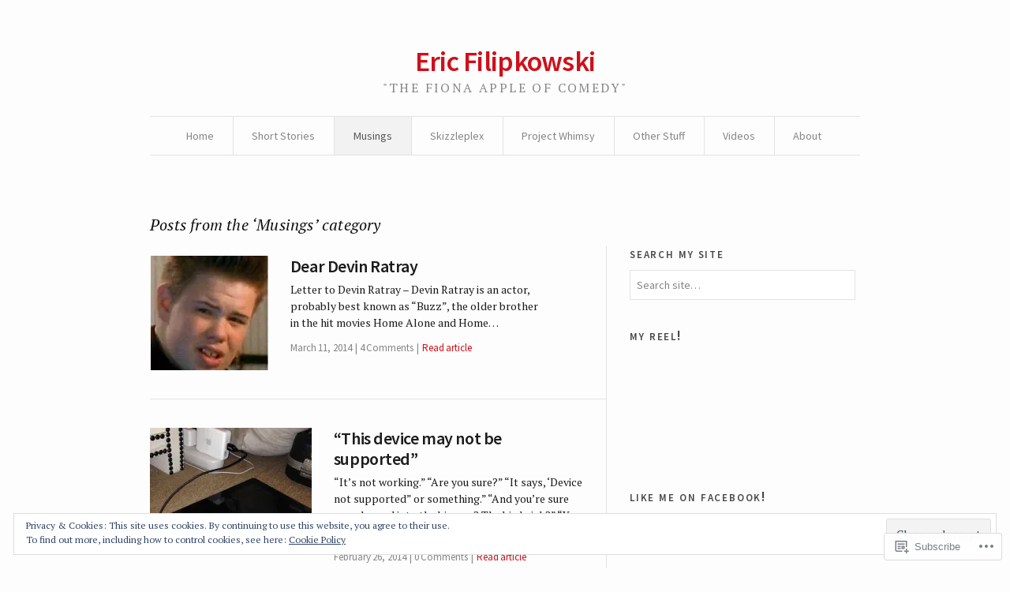

--- FILE ---
content_type: text/css
request_url: https://ericfilipkowski.com/wp-content/themes/premium/watson/style.css?m=1583266447i&cssminify=yes
body_size: 8594
content:
html, body, div, span, applet, object, iframe, h1, h2, h3, h4, h5, h6, p, blockquote, pre, a, abbr, acronym, address, big, cite, code, del, dfn, em, img, ins, kbd, q, s, samp, small, strike, strong, sub, sup, tt, var, b, u, i, center, dl, dt, dd, ol, ul, li, fieldset, form, label, legend, table, caption, tbody, tfoot, thead, tr, th, td, article, aside, canvas, details, embed, figure, figcaption, footer, header, hgroup, menu, nav, output, ruby, section, summary, time, mark, audio, video{margin:0;padding:0;border:0;font-size:100%;vertical-align:baseline}body{line-height:1}ol, ul{list-style:none}blockquote, q{quotes:none}blockquote:before, blockquote:after{content:'';content:none}table{border-collapse:collapse;border-spacing:0}html{font-size:100%;-webkit-text-size-adjust:100%;-ms-text-size-adjust:100%}a:focus{outline:none}article,
aside,
details,
figcaption,
figure,
footer,
header,
hgroup,
nav,
section{display:block}audio,
canvas,
video{display:inline-block;*display:inline;*zoom:1}audio:not([controls]){display:none}sub,
sup{font-size:68.75%;line-height:0;position:relative;letter-spacing:.1em;vertical-align:baseline}sup{top:-0.5em}sub{bottom:-0.25em}img{border:0;-ms-interpolation-mode:bicubic}button,
input,
select,
textarea{font-size:100%;margin:0;vertical-align:baseline;*vertical-align:middle}button,
input{line-height:normal;*overflow:visible}button::-moz-focus-inner,
input::-moz-focus-inner{border:0;padding:0}button,
input[type="button"],
input[type="reset"],
input[type="submit"]{cursor:pointer;-webkit-appearance:button}input[type="search"]{-webkit-appearance:textfield;-webkit-box-sizing:content-box;-moz-box-sizing:content-box;box-sizing:content-box}input[type="search"]::-webkit-search-decoration{-webkit-appearance:none}textarea{overflow:auto;vertical-align:top}.clear{zoom:1}.clear:before, .clear:after{display:table;content:""}.clear:after{clear:both}html{font-size:100%;-webkit-transition:font-size 0.1s;-moz-transition:font-size 0.1s;transition:font-size 0.1s}@media screen and (min-width: 900px){html{font-size:106.25%}}@media screen and (max-height: 700px){html{font-size:100%}}body{background-color:#fdfdfd;text-rendering:optimizeLegibility;font-family:"PT Serif",Georgia,Cambria,"Times New Roman",Times,serif;line-height:1.55;color:#1c1c1c}div[role="main"]{zoom:1}div[role="main"]:before, div[role="main"]:after{display:table;content:""}div[role="main"]:after{clear:both}#container{max-width:900px;margin:0 auto;background:#fdfdfd;zoom:1;padding:28px;padding:1.64706rem;padding-bottom:48px;padding-bottom:2.82353rem}@media screen and (min-width: 600px){#container{padding:28px 144px;padding:1.64706rem 8.47059rem}}@media screen and (min-width: 900px){#container{padding:56px;padding:3.29412rem;padding-bottom:48px;padding-bottom:2.82353rem}}#container:before, #container:after{display:table;content:""}#container:after{clear:both}.wrapper,
.page-wrapper{max-width:724px;margin:0 auto}@media screen and (min-width: 900px){.content{width:61.33333%;float:left;border-right:1px solid #e3e3e3}}.entry{margin:0 auto}.entry p,
.entry ul,
.entry ol,
.entry h1,
.entry h2,
.entry h3,
.entry h4,
.entry h5,
.entry h6,
.entry > div,
.entry pre,
.entry table,
.entry dl,
.entry form,
.entry address,
.entry details,
.entry footer.post-footer,
#comments{margin-left:auto;margin-right:auto}@media screen and (min-width: 900px){.entry p,
  .entry ul,
  .entry ol,
  .entry h1,
  .entry h2,
  .entry h3,
  .entry h4,
  .entry h5,
  .entry h6,
  .entry > div,
  .entry pre,
  .entry table,
  .entry dl,
  .entry form,
  .entry address,
  .entry details,
  .entry footer.post-footer,
  #comments{max-width:492px}}::-moz-selection{background:#fefeca;text-shadow:none}::-webkit-selection{background:#fefeca;text-shadow:none}::selection{background:#fefeca;text-shadow:none}img::selection{background:transparent}img::-moz-selection{background:transparent}a{color:#d00f1a;text-decoration:none}a:hover{-webkit-transition:color 0.06s ease-in-out;-moz-transition:color 0.06s ease-in-out;transition:color 0.06s ease-in-out}ul, ol, dl, p, details, address, .vcard, figure, pre, fieldset, table, dt, dd, hr{margin-bottom:12px;margin-bottom:0.70588rem}p, ul, ol, dl, blockquote{-webkit-hyphens:auto;-moz-hyphens:auto;hyphens:auto}pre,
code,
input,
textarea{font:inherit}h1, h2, h3, h4, h5, h6{font-weight:normal;word-wrap:break-word;clear:both;color:#101010;margin-bottom:12px;margin-bottom:0.70588rem;margin-top:36px;margin-top:2.11765rem}h1{font-family:"Source Sans Pro",Helvetica,Arial,Verdana,Tahoma,sans-serif;font-weight:600;line-height:1.15;letter-spacing:-.02em;margin-top:0;font-size:30px;font-size:1.76471rem}@media screen and (min-width: 600px){h1{line-height:1.2;font-size:36px;font-size:2.11765rem}}h2{font-style:italic;letter-spacing:.01em;font-size:20px;font-size:1.17647rem}h3{letter-spacing:.05em;font-weight:bold;font-size:18px;font-size:1.05882rem}h4{letter-spacing:.15em;text-transform:uppercase;font-size:16px;font-size:0.94118rem}h5{color:#d00f1a;font-size:16px;font-size:0.94118rem}h6{font-style:italic;color:#474747;font-size:16px;font-size:0.94118rem}.subheading{margin-top:0}blockquote{letter-spacing:.05em;font-weight:bold;margin:12px 0;line-height:1.6;letter-spacing:.01em;clear:both;color:#101010;zoom:1;font-size:18px;font-size:1.05882rem}blockquote:before, blockquote:after{display:table;content:""}blockquote:after{clear:both}blockquote p{line-height:1.52}@media screen and (min-width: 900px){blockquote p{line-height:1.56}}blockquote cite{font-weight:normal;font-style:normal;display:block;color:#858585;font-family:"Source Sans Pro",Helvetica,Arial,Verdana,Tahoma,sans-serif;word-spacing:-.05em;line-height:1.48;font-size:14px;font-size:0.82353rem}blockquote cite a{color:#858585;border-bottom:1px solid #e3e3e3}blockquote cite a:hover{color:#474747}.entry blockquote{width:100%;max-width:608px;float:left}.entry blockquote p{max-width:608px}q:before{content:"\201C"}q:after{content:"\201D"}tt,
kbd,
pre,
code,
samp{font-family:Consolas,Monaco,"Courier New",Courier,monospace;font-weight:normal;word-spacing:-.2em;color:#474747;font-size:14px;font-size:0.82353rem;padding:2px 3px;padding:0.11765rem 0.17647rem}mark{background:#ffc;background:rgba(255,255,204,0.1);color:#474747;text-shadow:none;font-style:italic;padding:2px 3px;padding:0.11765rem 0.17647rem;-webkit-border-radius:3px;-moz-border-radius:3px;border-radius:3px}code{background:#f2f2f2}abbr,
acronym,
dfn{cursor:help;text-transform:lowercase;font-variant:small-caps;line-height:1;font-size:1.35em}pre{display:block;word-wrap:break-word;overflow:auto;white-space:pre-wrap;background:#f2f2f2;padding:24px;padding:1.41176rem}details{color:#858585;font-family:"Source Sans Pro",Helvetica,Arial,Verdana,Tahoma,sans-serif;word-spacing:-.05em;line-height:1.48;font-size:14px;font-size:0.82353rem}details a{color:#858585;border-bottom:1px solid #e3e3e3}details a:hover{color:#474747}details summary{margin-bottom:12px;margin-bottom:0.70588rem}details :focus{outline:none}ins{color:#d43c33;text-decoration:none}small{font-size:.75em}big{font-size:1.25em}hr{background:url(images/hr.svg) center no-repeat;border:none;height:5px;clear:both;margin:36px 0}.excerpt{line-height:1.52;font-size:20px;font-size:1.17647rem}.run-in{text-transform:lowercase;font-variant:small-caps;color:#d00f1a;margin-right:-.05em;letter-spacing:.05em;font-size:1.15em}.footnote{color:#858585;font-family:"Source Sans Pro",Helvetica,Arial,Verdana,Tahoma,sans-serif;word-spacing:-.05em;line-height:1.48;font-size:14px;font-size:0.82353rem}.footnote a{color:#858585;border-bottom:1px solid #e3e3e3}.footnote a:hover{color:#474747}.footnote a{color:#858585;border-bottom:1px solid #e3e3e3}.footnote a:hover{color:#474747}@media screen and (min-width: 900px){.entry p.sidenote{width:170px;float:left;text-align:right;clear:both;margin-left:-88px;margin-left:-5.17647rem;padding-top:2px;padding-top:0.11765rem;padding-right:28px;padding-right:1.64706rem}}.end:after{content:" \273D";color:#d00f1a;position:relative;bottom:.1em;padding-left:1px;padding-left:0.05882rem;font-size:12px;font-size:0.70588rem}.entry ul,
.entry-page ul{list-style:square inside;line-height:1.8}@media screen and (min-width: 600px){.entry ul,
  .entry-page ul{list-style:square outside}}.entry ol,
.entry-page ol{list-style:decimal inside;line-height:1.8}@media screen and (min-width: 600px){.entry ol,
  .entry-page ol{list-style:decimal outside}}.entry li > ul,
.entry li > ol,
.entry-page li > ul,
.entry-page li > ol{margin-left:1.4em;margin-bottom:0}div.gallery dt.gallery-icon{padding:0 6%;margin-top:3%}div.gallery dt.gallery-icon a img{border:none!important;margin-bottom:0}div.gallery dd.gallery-caption{margin-bottom:0}div.gallery dl, div.gallery dt{margin-bottom:0}dl dt{font-weight:bold;color:#101010;margin-top:36px}dl dd{color:#474747}table{width:100%;text-align:center;word-wrap:break-word;word-break:break-all;text-align:right;font-family:"Source Sans Pro",Helvetica,Arial,Verdana,Tahoma,sans-serif}table th,
table td,
table caption{padding:2%}table th{text-align:right;color:#101010;font-weight:600}table caption{color:#474747}table tfoot{font-style:italic}table td{border-top:1px solid #e3e3e3;padding-top:16px;padding-top:0.94118rem;padding-bottom:24px;padding-bottom:1.41176rem}table td[valign="top"]{vertical-align:top}table td[valign="bottom"]{vertical-align:bottom}.alert{padding:24px;background:#f2f2f2;border-bottom:4px solid #dedede;clear:both;line-height:1.6;color:#858585;font-family:"Source Sans Pro",Helvetica,Arial,Verdana,Tahoma,sans-serif;word-spacing:-.05em;line-height:1.48;font-size:14px;font-size:0.82353rem;color:#1c1c1c;margin-bottom:12px;margin-bottom:0.70588rem}.alert a{color:#858585;border-bottom:1px solid #e3e3e3}.alert a:hover{color:#474747}.alert p{margin-bottom:0}.alert a{color:#4a4a4a;border-bottom:1px solid #e3e3e3}.error{background:#d94f36;border-bottom:4px solid #c23d25}.success{background:#a6bfba;border-bottom:4px solid #8eaea8}.note{background:#f7f7d8;border-bottom:4px solid #f0f0b6}header[role="banner"]{text-align:center;zoom:1}header[role="banner"]:before, header[role="banner"]:after{display:table;content:""}header[role="banner"]:after{clear:both}header[role="banner"] .branding h1{margin:0}header[role="banner"] img{display:inline;max-width:100%}header[role="banner"] .tagline{color:#858585;margin:0}header[role="banner"] a{border-bottom:0}nav[role="navigation"]{display:none;text-align:center;margin:24px 0 72px;margin:1.41176rem 0 4.23529rem;color:#858585;font-family:"Source Sans Pro",Helvetica,Arial,Verdana,Tahoma,sans-serif;word-spacing:-.05em;line-height:1.48;font-size:14px;font-size:0.82353rem;word-spacing:0}@media screen and (min-width: 900px){nav[role="navigation"]{display:block}}nav[role="navigation"] a{color:#858585;border-bottom:1px solid #e3e3e3}nav[role="navigation"] a:hover{color:#474747}nav[role="navigation"] ul{margin:0;border-top:1px solid #e3e3e3;border-bottom:1px solid #e3e3e3}nav[role="navigation"] li a,
nav[role="navigation"] li{display:inline-block}nav[role="navigation"] li{border-right:1px solid #e3e3e3;height:48px;line-height:48px;position:relative;padding:0 24px;margin-left:-4px}nav[role="navigation"] li a{border-bottom:0}nav[role="navigation"] li:hover ul{display:block}nav[role="navigation"] li:last-child{margin-right:0;border-right:none}nav[role="navigation"] li.current-menu-item,
nav[role="navigation"] li.current-menu-parent{background-color:#f2f2f2;border-left:1px solid #e3e3e3;border-right:1px solid #e3e3e3}nav[role="navigation"] li.current-menu-item a,
nav[role="navigation"] li.current-menu-parent a{color:#575757}nav[role="navigation"] li.current-menu-item ul li a,
nav[role="navigation"] li.current-menu-parent ul li a{color:#858585}nav[role="navigation"] li.current-menu-item ul li a:hover,
nav[role="navigation"] li.current-menu-parent ul li a:hover{color:#575757}nav[role="navigation"] li ul{display:none;position:absolute;padding:0;margin:0;z-index:3;text-align:center;border:1px solid #e3e3e3;background:#fdfdfd;word-wrap:break-word;-webkit-hyphens:none;margin-left:-12px;margin-left:-0.70588rem}nav[role="navigation"] li ul li{padding:0 12px}nav[role="navigation"] li ul li.current-menu-item,
nav[role="navigation"] li ul li.current-menu-parent{background-color:#fdfdfd}nav[role="navigation"] li ul li.current-menu-item a,
nav[role="navigation"] li ul li.current-menu-parent a{color:#575757}nav[role="navigation"] li ul li,
nav[role="navigation"] li ul li a{float:none;display:block;height:auto;line-height:1.55;margin-top:1em;margin-bottom:1em;border-left:none!important;border-right:none!important;border-bottom:1px solid #e3e3e3;margin-left:0}nav[role="navigation"] li ul li:last-child,
nav[role="navigation"] li ul li a:last-child{border-bottom:none}nav[role="navigation"] li ul li a{display:block}nav[role="navigation"] ul.sub-menu li,
nav[role="navigation"] ul.children li{display:block;width:102px}.mobile-navigation-container{word-wrap:break-word;word-break:break-all;zoom:1;margin:24px 0 24px;margin:1.41176rem 0 1.41176rem}@media screen and (min-width: 900px){.mobile-navigation-container{display:none}}.mobile-navigation-container:before, .mobile-navigation-container:after{display:table;content:""}.mobile-navigation-container:after{clear:both}.mobile-navigation-container .dk_container{float:none}.mobile-navigation-container .dk_container .dk_toggle,
.mobile-navigation-container .dk_container .dk_options{width:99.39024%!important}.mobile-navigation-container .dk_container .dk_options{width:100%!important}footer[role="contentinfo"]{clear:both;color:#858585;font-family:"Source Sans Pro",Helvetica,Arial,Verdana,Tahoma,sans-serif;word-spacing:-.05em;line-height:1.48;font-size:14px;font-size:0.82353rem;zoom:1;margin-top:12px;margin-top:0.70588rem}@media screen and (min-width: 900px){footer[role="contentinfo"]{margin-top:72px;margin-top:4.23529rem}}footer[role="contentinfo"] a{color:#858585;border-bottom:1px solid #e3e3e3}footer[role="contentinfo"] a:hover{color:#474747}footer[role="contentinfo"]:before, footer[role="contentinfo"]:after{display:table;content:""}footer[role="contentinfo"]:after{clear:both}footer[role="contentinfo"] .footer-container{zoom:1;margin-bottom:24px;margin-bottom:1.41176rem;border-top:1px solid #e3e3e3;border-bottom:1px solid #e3e3e3}footer[role="contentinfo"] .footer-container:before, footer[role="contentinfo"] .footer-container:after{display:table;content:""}footer[role="contentinfo"] .footer-container:after{clear:both}footer[role="contentinfo"] .footer-1{border-bottom:1px solid #e3e3e3}@media screen and (min-width: 900px){footer[role="contentinfo"] .footer-1{max-width:61.11111%;float:left;border-bottom:none;padding-right:3.11111%}}@media screen and (min-width: 900px){footer[role="contentinfo"] .footer-2{max-width:32.44444%;float:right;border-left:1px solid #e3e3e3;padding-left:3.11111%}}footer[role="contentinfo"] .footer-1,
footer[role="contentinfo"] .footer-2{padding-top:24px;padding-top:1.41176rem}footer[role="contentinfo"] .footer-1 p,
footer[role="contentinfo"] .footer-2 p{margin-bottom:0}footer[role="contentinfo"] .byline,
footer[role="contentinfo"] .credit-line{word-spacing:0;text-align:center;clear:both;margin-bottom:0;padding:36px 0 0;padding:2.11765rem 0 0;font-size:14px;font-size:0.82353rem}@media screen and (min-width: 900px){footer[role="contentinfo"] .byline,
  footer[role="contentinfo"] .credit-line{font-size:13px;font-size:0.76471rem}}footer[role="contentinfo"] .byline span,
footer[role="contentinfo"] .credit-line span{color:#b3b3b3;padding:0 2px;padding:0 0.11765rem}footer[role="contentinfo"] .byline,
footer[role="contentinfo"] .credit-line{padding-top:0}footer[role="contentinfo"] .credit-line{padding-bottom:6px}nav.social{text-align:center;margin-top:36px;margin-top:2.11765rem}nav.social ul{margin-left:0;margin-bottom:0}nav.social ul li{list-style-type:none;display:inline;margin-left:.6em}nav.social ul li:first-child{margin-left:0}nav.social ul li.twitter a{background-position:0;width:15px}nav.social ul li.facebook a{background-position:-16px;width:8px}nav.social ul li.google a{background-position:-25px;width:11px}nav.social ul li.flickr a{background-position:-36px;width:16px}nav.social ul li.rss a{background-position:-53px;width:14px}nav.social ul li a{background-image:url(images/icons.svg);background-position:no-repeat;display:inline-block;height:16px;border-bottom:none}nav.social ul li a:hover{opacity:.65}img{font-style:italic;height:auto;max-width:100%;display:block;line-height:0}img.wp-smiley{margin:0!important}img.size-full, img.size-large{max-width:100%;width:auto;height:auto}img[class*="align"], img[class*="wp-image-"], img[class*="attachment-"]{height:auto}body.single div.wp-caption,
body.page-template-default div.wp-caption{max-width:100%}@media screen and (min-width: 900px){body.single div.wp-caption,
  body.page-template-default div.wp-caption{max-width:492px}}@media screen and (min-width: 900px){body.single div.alignright,
  body.page-template-default div.alignright{margin-right:116px;margin-right:6.82353rem}body.single div.alignright img,
  body.page-template-default div.alignright img{display:inline}}@media screen and (min-width: 900px){body.single div.alignleft,
  body.page-template-default div.alignleft{margin-left:116px;margin-left:6.82353rem}body.single div.alignleft img,
  body.page-template-default div.alignleft img{display:inline}}div.wp-caption{max-width:100%}.wp-caption-text,
.feature figcaption,
dd.wp-caption-dd{color:#858585;font-family:"Source Sans Pro",Helvetica,Arial,Verdana,Tahoma,sans-serif;word-spacing:-.05em;line-height:1.48;font-size:14px;font-size:0.82353rem;margin-top:6px;margin-top:0.35294rem}.wp-caption-text a,
.feature figcaption a,
dd.wp-caption-dd a{color:#858585;border-bottom:1px solid #e3e3e3}.wp-caption-text a:hover,
.feature figcaption a:hover,
dd.wp-caption-dd a:hover{color:#474747}embed,
object,
video,
iframe{max-width:100%}.fluid-width-video-wrapper{margin-bottom:12px;margin-bottom:0.70588rem}div.slideshow-window{overflow:hidden!important}.clear{clear:both}.alignleft{float:left}.alignright{float:right}.aligncenter{clear:both;display:block;margin-left:auto;margin-right:auto}.hide{display:none;visibility:hidden}.hidden{visibility:hidden}.noborder{border:none}figure.theme-img .alignleft,
div .alignleft{margin-right:24px;margin-right:1.41176rem;text-align:left}figure.theme-img .alignright,
div .alignright{margin-left:24px;margin-left:1.41176rem;text-align:right}figure.theme-img .aligncenter,
div .aligncenter{text-align:center}header.post-title{margin-bottom:24px;margin-bottom:1.41176rem}@media screen and (min-width: 900px){header.post-title{margin-bottom:36px;margin-bottom:2.11765rem}}header.post-title .heading{margin-bottom:6px}header.post-title .heading a{color:#1c1c1c;border-bottom:none}header.post-title .post-byline{color:#858585;font-family:"Source Sans Pro",Helvetica,Arial,Verdana,Tahoma,sans-serif;word-spacing:-.05em;line-height:1.48;font-size:14px;font-size:0.82353rem}header.post-title .post-byline a{color:#858585;border-bottom:1px solid #e3e3e3}header.post-title .post-byline a:hover{color:#474747}.protected-comments{margin-bottom:24px;margin-bottom:1.41176rem}.post-roll{clear:both}.post-roll h1{font-size:22px;font-size:1.29412rem;margin-bottom:6px;margin-bottom:0.35294rem}.post-roll article.post{border-top:1px solid #e3e3e3;padding-top:36px;padding-top:2.11765rem;margin-bottom:36px;margin-bottom:2.11765rem;zoom:1}.post-roll article.post:before, .post-roll article.post:after{display:table;content:""}.post-roll article.post:after{clear:both}.post-roll article.post figure{float:left;margin-bottom:0;line-height:0}.post-roll article.post p{font-size:14px;font-size:0.82353rem}.post-roll article.post h1 a{color:#1c1c1c}.post-roll article.post figure{display:none}@media screen and (min-width: 900px){.post-roll article.post figure{display:inline-block;max-width:35.46713%}}.post-roll article.post .post-content{clear:right}@media screen and (min-width: 900px){.post-roll article.post .post-content{max-width:54.82759%;padding-right:4.82759%;padding-left:4.82759%}}.post-roll article.post .post-content nav{color:#858585;font-family:"Source Sans Pro",Helvetica,Arial,Verdana,Tahoma,sans-serif;word-spacing:-.05em;line-height:1.48;font-size:14px;font-size:0.82353rem;font-size:13px;font-size:0.76471rem}.post-roll article.post .post-content nav a{color:#858585;border-bottom:1px solid #e3e3e3}.post-roll article.post .post-content nav a:hover{color:#474747}.post-roll article.post .post-content nav time:after,
.post-roll article.post .post-content nav .comment-count:after{content:"\007C";display:inline-block;color:#858585;padding-left:4px;padding-left:0.23529rem;margin-right:1px;margin-right:0.05882rem}.post-roll article.post .post-content nav a{border-bottom:none}.post-roll article.post .post-content nav span a{color:#d00f1a}.post-roll article.full-width-post .post-content{clear:right;padding-left:0;max-width:100%}@media screen and (min-width: 900px){.post-roll article.full-width-post .post-content{max-width:94.82759%}}body.archive .post-roll article.post{border-bottom:0;margin-bottom:24px;margin-bottom:1.41176rem}body.archive .post-roll article.post:first-of-type{border-top:0;padding-top:12px;padding-top:0.70588rem}.feature{zoom:1;margin-bottom:6px;margin-bottom:0.35294rem}.feature:before, .feature:after{display:table;content:""}.feature:after{clear:both}.feature img{width:608px;float:right;clear:right;margin-bottom:0}footer.post-footer{border-top:1px solid #e3e3e3;color:#858585;font-family:"Source Sans Pro",Helvetica,Arial,Verdana,Tahoma,sans-serif;word-spacing:-.05em;line-height:1.48;font-size:14px;font-size:0.82353rem;margin-top:48px;margin-top:2.82353rem;margin-bottom:48px;margin-bottom:2.82353rem;padding-top:24px;padding-top:1.41176rem}footer.post-footer a{color:#858585;border-bottom:1px solid #e3e3e3}footer.post-footer a:hover{color:#474747}footer.post-footer p{margin-bottom:0}footer.post-footer a{border-bottom:none}footer.post-footer a:hover{border-bottom:1px solid #e3e3e3}footer.post-footer a[rel="prev"]:before{content:"\2190";color:#d00f1a;padding-right:4px;padding-right:0.23529rem}footer.post-footer a[rel="next"]:after{content:"\2192";color:#d00f1a;display:inline-block;margin-bottom:6px;margin-bottom:0.35294rem;padding-left:4px;padding-left:0.23529rem}footer.post-footer section{color:#474747;margin-bottom:24px;margin-bottom:1.41176rem}footer.post-footer section a{color:#474747}.index-footer{zoom:1}.index-footer:before, .index-footer:after{display:table;content:""}.index-footer:after{clear:both}.featured-thumbnails-container{border-top:1px solid #e3e3e3;zoom:1;padding:36px 0;padding:2.11765rem 0}.featured-thumbnails-container:before, .featured-thumbnails-container:after{display:table;content:""}.featured-thumbnails-container:after{clear:both}.featured-thumbnails-container .featured-thumbnail{clear:left;zoom:1;margin-bottom:24px;margin-bottom:1.41176rem;color:#858585;font-family:"Source Sans Pro",Helvetica,Arial,Verdana,Tahoma,sans-serif;word-spacing:-.05em;line-height:1.48;font-size:14px;font-size:0.82353rem;color:#474747}@media screen and (min-width: 900px){.featured-thumbnails-container .featured-thumbnail{margin-right:5.34483%;max-width:20%;float:left;clear:none;margin-bottom:0;font-size:13px;font-size:0.76471rem}}.featured-thumbnails-container .featured-thumbnail:before, .featured-thumbnails-container .featured-thumbnail:after{display:table;content:""}.featured-thumbnails-container .featured-thumbnail:after{clear:both}.featured-thumbnails-container .featured-thumbnail a{color:#858585;border-bottom:1px solid #e3e3e3}.featured-thumbnails-container .featured-thumbnail a:hover{color:#474747}.featured-thumbnails-container .featured-thumbnail:hover{color:#1c1c1c}.featured-thumbnails-container .featured-thumbnail img{float:left}.featured-thumbnails-container .featured-thumbnail span{max-width:42.02899%;float:left;padding-left:14px;padding-left:0.82353rem}@media screen and (min-width: 900px){.featured-thumbnails-container .featured-thumbnail span{padding-left:0;max-width:100%;margin-top:7px;margin-top:0.41176rem}}.featured-thumbnails-container .last{margin-right:0;margin-bottom:0}body.page header.post-title,
body.search header.post-title,
body.archive header.post-title,
body.blog header.post-title{margin-bottom:24px;margin-bottom:1.41176rem}@media screen and (min-width: 900px){body.page .content,
  body.search .content,
  body.archive .content,
  body.blog .content{width:64.22222%}}@media screen and (min-width: 900px){body.page .inner-content{padding-right:4.82759%}}.index-footer p a[rel="next"]{margin-right:6px;margin-right:0.35294rem}.index-footer p a[rel="next"]:before{content:"\2190";padding-right:4px;padding-right:0.23529rem}.index-footer p a[rel="prev"]:after{content:"\2192";display:inline-block;margin-bottom:6px;margin-bottom:0.35294rem;padding-left:4px;padding-left:0.23529rem}.tmp-sitemap section ul.children{margin-bottom:-12px;margin-bottom:-0.70588rem}.tmp-sitemap section ul li{padding-bottom:12px;padding-bottom:0.70588rem}.tmp-attachment nav{zoom:1;color:#858585;font-family:"Source Sans Pro",Helvetica,Arial,Verdana,Tahoma,sans-serif;word-spacing:-.05em;line-height:1.48;font-size:14px;font-size:0.82353rem;text-align:center;margin-bottom:24px;margin-bottom:1.41176rem}.tmp-attachment nav:before, .tmp-attachment nav:after{display:table;content:""}.tmp-attachment nav:after{clear:both}.tmp-attachment nav a{color:#858585;border-bottom:1px solid #e3e3e3}.tmp-attachment nav a:hover{color:#474747}.tmp-attachment img{display:block;margin:0 auto}.tmp-attachment figure a{color:#858585;font-family:"Source Sans Pro",Helvetica,Arial,Verdana,Tahoma,sans-serif;word-spacing:-.05em;line-height:1.48;font-size:14px;font-size:0.82353rem;display:inline-block;margin-bottom:12px;margin-bottom:0.70588rem}.tmp-attachment figure a a{color:#858585;border-bottom:1px solid #e3e3e3}.tmp-attachment figure a a:hover{color:#474747}.tmp-attachment figure a:before{content:"\2190";color:#d00f1a;padding-right:4px;padding-right:0.23529rem}.tmp-attachment figcaption{max-width:668px;margin:0 auto}.tmp-attachment figcaption h1{text-align:center;margin-top:0;font-size:31px;font-size:1.82353rem}.tmp-attachment figcaption section{color:#858585;font-size:14px;font-size:0.82353rem}body.search .post,
body.archive .post{border-bottom:1px solid #e3e3e3;padding-bottom:12px;padding-bottom:0.70588rem;margin-bottom:48px;margin-bottom:2.82353rem}body.search .post:last-child,
body.archive .post:last-child{border-bottom:none}body.search .page,
body.archive .page{border-bottom:1px solid #e3e3e3;padding-bottom:12px;padding-bottom:0.70588rem;margin-bottom:48px;margin-bottom:2.82353rem}body.search .page .post-byline,
body.archive .page .post-byline{display:none}body.search .content div:last-of-type,
body.archive .content div:last-of-type{border-bottom:none}@media screen and (min-width: 900px){body.search .inner-content,
  body.archive .inner-content{width:95.17241%}}a.custom-more-link{color:#858585;font-family:"Source Sans Pro",Helvetica,Arial,Verdana,Tahoma,sans-serif;word-spacing:-.05em;line-height:1.48;font-size:14px;font-size:0.82353rem;color:#d00f1a;display:inline-block;margin-bottom:12px;margin-bottom:0.70588rem}a.custom-more-link a{color:#858585;border-bottom:1px solid #e3e3e3}a.custom-more-link a:hover{color:#474747}a.custom-more-link:before{content:"\005B";padding-right:1px;padding-right:0.05882rem}a.custom-more-link:after{content:"\005D";padding-left:1px;padding-left:0.05882rem}a.custom-more-link:hover{border:none}aside[role="complementary"]{clear:both;border-top:1px solid #e3e3e3;padding-top:24px;padding-top:1.41176rem;margin-top:24px;margin-top:1.41176rem;color:#858585;font-family:"Source Sans Pro",Helvetica,Arial,Verdana,Tahoma,sans-serif;word-spacing:-.05em;line-height:1.48;font-size:14px;font-size:0.82353rem}@media screen and (min-width: 900px){aside[role="complementary"]{width:32.44444%;float:right;border-top:none;margin-top:0;padding-top:0;padding-left:3.11111%;clear:none}}aside[role="complementary"] a{color:#858585;border-bottom:1px solid #e3e3e3}aside[role="complementary"] a:hover{color:#474747}h3.widgettitle{font-family:"Source Sans Pro",Helvetica,Arial,Verdana,Tahoma,sans-serif;text-transform:lowercase;font-variant:small-caps;letter-spacing:.1em;color:#474747;font-weight:600;line-height:1;font-size:18px;font-size:1.05882rem;margin:0 0 12px;margin:0 0 0.70588rem}h3.widgettitle a{color:#474747;border-bottom:none}aside[role="complementary"],
footer[role="contentinfo"]{word-wrap:break-word}aside[role="complementary"] ul,
footer[role="contentinfo"] ul{margin-left:0;list-style:inside square}aside[role="complementary"] ul li,
footer[role="contentinfo"] ul li{line-height:2;margin-bottom:6px;margin-bottom:0.35294rem}aside[role="complementary"] .widget,
footer[role="contentinfo"] .widget{margin-bottom:24px;margin-bottom:1.41176rem}aside[role="complementary"] a.rsswidget img,
footer[role="contentinfo"] a.rsswidget img{display:none}aside[role="complementary"] .widget_rss ul,
footer[role="contentinfo"] .widget_rss ul{margin-left:0}aside[role="complementary"] .widget_rss .rss-date:before,
footer[role="contentinfo"] .widget_rss .rss-date:before{content:"\2013  "}aside[role="complementary"] .widget_rss cite,
footer[role="contentinfo"] .widget_rss cite{display:inline-block;margin-bottom:12px;margin-bottom:0.70588rem}aside[role="complementary"] .widget_rss cite:before,
footer[role="contentinfo"] .widget_rss cite:before{content:"\2013  "}aside[role="complementary"] .widget_tag_cloud,
aside[role="complementary"] .wp_widget_tag_cloud,
footer[role="contentinfo"] .widget_tag_cloud,
footer[role="contentinfo"] .wp_widget_tag_cloud{display:inline-block}aside[role="complementary"] .widget_tag_cloud a,
aside[role="complementary"] .wp_widget_tag_cloud a,
footer[role="contentinfo"] .widget_tag_cloud a,
footer[role="contentinfo"] .wp_widget_tag_cloud a{color:#f2f2f2;display:inline-block;margin:0 .4em .6em 0;font-size:12px!important;border-bottom:0}aside[role="complementary"] .widget_tag_cloud a:hover,
aside[role="complementary"] .wp_widget_tag_cloud a:hover,
footer[role="contentinfo"] .widget_tag_cloud a:hover,
footer[role="contentinfo"] .wp_widget_tag_cloud a:hover{color:#e3e3e3}aside[role="complementary"] .widget_tag_cloud a:active,
aside[role="complementary"] .wp_widget_tag_cloud a:active,
footer[role="contentinfo"] .widget_tag_cloud a:active,
footer[role="contentinfo"] .wp_widget_tag_cloud a:active{color:#f2f2f2}aside[role="complementary"] .widget_calendar tr,
footer[role="contentinfo"] .widget_calendar tr{letter-spacing:.1em}aside[role="complementary"] .widget_calendar td,
footer[role="contentinfo"] .widget_calendar td{padding-bottom:12px;padding-bottom:0.70588rem}aside[role="complementary"] .widget_nav_menu ul.sub-menu li,
footer[role="contentinfo"] .widget_nav_menu ul.sub-menu li{margin-left:1.4em}.widget_watsonthemerecentlydiscussedwidget .recent-post{zoom:1;margin-bottom:24px;margin-bottom:1.41176rem}.widget_watsonthemerecentlydiscussedwidget .recent-post:before, .widget_watsonthemerecentlydiscussedwidget .recent-post:after{display:table;content:""}.widget_watsonthemerecentlydiscussedwidget .recent-post:after{clear:both}.widget_watsonthemerecentlydiscussedwidget .recent-post a{border-bottom:none}.widget_watsonthemerecentlydiscussedwidget .recent-post img{float:left;max-width:30.24055%;margin-right:14px;margin-right:0.82353rem}.widget_watsonthemerecentlydiscussedwidget .recent-post:hover time{color:#474747}.widget_watsonthemerecentlydiscussedwidget .recent-post:hover h4:after{content:"\2192";color:#d00f1a;padding-left:4px;padding-left:0.23529rem}.widget_watsonthemerecentlydiscussedwidget section{float:left;width:62.8866%}.widget_watsonthemerecentlydiscussedwidget section h4{margin-top:0;text-transform:none;letter-spacing:0;color:#474747;line-height:1.45;font-size:14px;font-size:0.82353rem;margin-bottom:6px;margin-bottom:0.35294rem}.widget_watsonthemerecentlydiscussedwidget section time{font-size:13px;font-size:0.76471rem}#comments{color:#858585;font-family:"Source Sans Pro",Helvetica,Arial,Verdana,Tahoma,sans-serif;word-spacing:-.05em;line-height:1.48;font-size:14px;font-size:0.82353rem;margin-top:12px;margin-top:0.70588rem}#comments a{color:#858585;border-bottom:1px solid #e3e3e3}#comments a:hover{color:#474747}#comments ol, #comments ul{margin:0}#comments li.comment{list-style:none;border-bottom:1px solid #e3e3e3;zoom:1;margin-bottom:36px;margin-bottom:2.11765rem}#comments li.comment:before, #comments li.comment:after{display:table;content:""}#comments li.comment:after{clear:both}#comments li.bypostauthor{border-bottom:none}#comments li article{zoom:1;margin-bottom:24px;margin-bottom:1.41176rem}#comments li article:before, #comments li article:after{display:table;content:""}#comments li article:after{clear:both}#comments header.comment-author{clear:both;color:#1c1c1c}#comments header.comment-author a, #comments header.comment-author time{color:#474747;border-bottom:none}#comments header.comment-author time a{color:#1c1c1c;line-height:48px}#comments header.comment-author time a:before{content:"\2013  "}#comments header.comment-author span{line-height:48px}.post-content{clear:both;float:left}.post-content a{word-break:break-word}.post-content ul,
.post-content ol,
.post-content dd{margin-left:1.4em!important;margin-bottom:12px!important}.post-content li{border-bottom:none!important}.post-content ol{list-style:decimal}.post-content ul{list-style:square}.post-content li > ul,
.post-content li > ol{margin-bottom:0!important}.post-content blockquote{font-weight:normal}ul.children{zoom:1}@media screen and (min-width: 900px){ul.children{padding-left:28px;padding-left:1.64706rem}}ul.children:before, ul.children:after{display:table;content:""}ul.children:after{clear:both}li.bypostauthor article{background:#ffffff;border:1px solid #e3e3e3;margin-bottom:0!important;padding:24px;padding:1.41176rem}a#cancel-comment-reply-link{display:inline-block;position:relative;left:.5em}img.avatar{float:left;margin-right:12px;margin-right:0.70588rem}.comment-reply-link{clear:both;float:left;margin-bottom:12px;margin-bottom:0.70588rem}h4.comment-headline{margin-bottom:36px;margin-bottom:2.11765rem}.comments-previous,
.comments-next{margin-bottom:24px;margin-bottom:1.41176rem}li.pingback, li.trackback{list-style:none}#reply-title{clear:both;font-weight:normal;margin-bottom:36px;margin-bottom:2.11765rem;margin-top:12px;margin-top:0.70588rem}label.comment-field{display:inline-block;margin:0 0 12px;margin:0 0 0.70588rem}#respond fieldset label.comment-field:after{content:"\003A"}input.text-input,
#comment{width:100%}span.required{color:#d00f1a}.guidelines{color:#858585;font-size:15px;font-size:0.88235rem}.comments-rss{color:#858585;font-family:"Source Sans Pro",Helvetica,Arial,Verdana,Tahoma,sans-serif;word-spacing:-.05em;line-height:1.48;font-size:14px;font-size:0.82353rem;margin-bottom:24px;margin-bottom:1.41176rem}.comments-rss a{color:#858585;border-bottom:1px solid #e3e3e3}.comments-rss a:hover{color:#474747}.responsive-slides{color:#858585;font-family:"Source Sans Pro",Helvetica,Arial,Verdana,Tahoma,sans-serif;word-spacing:-.05em;line-height:1.48;font-size:14px;font-size:0.82353rem}.responsive-slides a{color:#858585;border-bottom:1px solid #e3e3e3}.responsive-slides a:hover{color:#474747}.responsive-slides .rslides{overflow:hidden;position:relative;list-style:none}.responsive-slides .rslides li, .responsive-slides .rslides img{width:100%}.responsive-slides ul{margin-bottom:6px;margin-bottom:0.35294rem}.responsive-slides a{border-bottom:none}.responsive-slides a.prev:after{content:"/";color:#858585;margin:0 7px;margin:0 0.41176rem}.responsive-slides a.prev:before{content:"\2190";color:#d00f1a;padding-right:4px;padding-right:0.23529rem}.responsive-slides a.next:after{content:"\2192";color:#d00f1a;display:inline-block;margin-bottom:6px;margin-bottom:0.35294rem;padding-left:4px;padding-left:0.23529rem}body.blog .responsive-slides{zoom:1;margin-bottom:24px;margin-bottom:1.41176rem}@media screen and (min-width: 900px){body.blog .responsive-slides{padding-right:4.82759%}}body.blog .responsive-slides:before, body.blog .responsive-slides:after{display:table;content:""}body.blog .responsive-slides:after{clear:both}body.blog .responsive-slides .rslides-direction-nav{float:right;margin-bottom:0}body.blog .responsive-slides p{font-family:"PT Serif",Georgia,Cambria,"Times New Roman",Times,serif;color:#1c1c1c}body.blog .responsive-slides .featured-article{zoom:1;margin-bottom:12px;margin-bottom:0.70588rem}body.blog .responsive-slides .featured-article:before, body.blog .responsive-slides .featured-article:after{display:table;content:""}body.blog .responsive-slides .featured-article:after{clear:both}body.blog .responsive-slides .featured-article h1{margin:6px 0;margin:0.35294rem 0}body.blog .responsive-slides .featured-article p{font-size:19px;font-size:1.11765rem;margin-bottom:0}body.blog .responsive-slides .featured-article p span{color:#d00f1a;font-family:"Source Sans Pro",Helvetica,Arial,Verdana,Tahoma,sans-serif;font-size:15px;font-size:0.88235rem}body.blog .responsive-slides .featured-article p span:before{content:"[";padding-left:2px;padding-left:0.11765rem;padding-right:1px;padding-right:0.05882rem}body.blog .responsive-slides .featured-article p span:after{content:"]";padding-left:1px;padding-left:0.05882rem}textarea,
select,
input{font-family:"Source Sans Pro",Helvetica,Arial,Verdana,Tahoma,sans-serif;color:#858585;border:1px solid #e3e3e3;-webkit-box-sizing:border-box;-moz-box-sizing:border-box;box-sizing:border-box;padding:8px;padding:0.47059rem;font-size:14px;font-size:0.82353rem;margin-bottom:12px;margin-bottom:0.70588rem;-webkit-transition:color 0.1s ease-in-out;-moz-transition:color 0.1s ease-in-out;transition:color 0.1s ease-in-out}textarea:focus,
select:focus,
input:focus{outline-color:transparent;outline-style:none;color:#474747;border-color:rgba(41,122,192,0.6);-webkit-box-shadow:0 0 4px #297ac0;-moz-box-shadow:0 0 4px #297ac0;box-shadow:0 0 4px #297ac0;z-index:1}input[type="checkbox"],
input[type="radio"]{margin-right:.6em}textarea{resize:vertical}button,
input[type="reset"],
input[type="submit"],
input[type="button"],
.widget_tag_cloud a,
.wp_widget_tag_cloud a,
.post-edit-link,
a#cancel-comment-reply-link,
.comment-edit-link,
.index-footer p a{color:#858585;font-family:"Source Sans Pro",Helvetica,Arial,Verdana,Tahoma,sans-serif;word-spacing:-.05em;line-height:1.48;font-size:14px;font-size:0.82353rem;background-color:#1c1c1c;padding:6px 12px;color:#f2f2f2;text-align:center;border:none;-webkit-user-select:none;-moz-user-select:none;-ms-user-select:none;user-select:none;margin-bottom:12px;margin-bottom:0.70588rem}button a,
input[type="reset"] a,
input[type="submit"] a,
input[type="button"] a,
.widget_tag_cloud a a,
.wp_widget_tag_cloud a a,
.post-edit-link a,
a#cancel-comment-reply-link a,
.comment-edit-link a,
.index-footer p a a{color:#858585;border-bottom:1px solid #e3e3e3}button a:hover,
input[type="reset"] a:hover,
input[type="submit"] a:hover,
input[type="button"] a:hover,
.widget_tag_cloud a a:hover,
.wp_widget_tag_cloud a a:hover,
.post-edit-link a:hover,
a#cancel-comment-reply-link a:hover,
.comment-edit-link a:hover,
.index-footer p a a:hover{color:#474747}button:hover,
input[type="reset"]:hover,
input[type="submit"]:hover,
input[type="button"]:hover,
.widget_tag_cloud a:hover,
.wp_widget_tag_cloud a:hover,
.post-edit-link:hover,
a#cancel-comment-reply-link:hover,
.comment-edit-link:hover,
.index-footer p a:hover{color:#e3e3e3}button:active, button.active,
input[type="reset"]:active,
input[type="reset"].active,
input[type="submit"]:active,
input[type="submit"].active,
input[type="button"]:active,
input[type="button"].active,
.widget_tag_cloud a:active,
.widget_tag_cloud a.active,
.wp_widget_tag_cloud a:active,
.wp_widget_tag_cloud a.active,
.post-edit-link:active,
.post-edit-link.active,
a#cancel-comment-reply-link:active,
a#cancel-comment-reply-link.active,
.comment-edit-link:active,
.comment-edit-link.active,
.index-footer p a:active,
.index-footer p a.active{color:#f2f2f2}.post-edit-link,
a#cancel-comment-reply-link,
.comment-edit-link,
.page-links{clear:both;zoom:1}.post-edit-link:before, .post-edit-link:after,
a#cancel-comment-reply-link:before,
a#cancel-comment-reply-link:after,
.comment-edit-link:before,
.comment-edit-link:after,
.page-links:before,
.page-links:after{display:table;content:""}.post-edit-link:after,
a#cancel-comment-reply-link:after,
.comment-edit-link:after,
.page-links:after{clear:both}.post-edit-link{display:inline-block;margin-top:12px;margin-top:0.70588rem}.page-links{margin-top:12px;margin-top:0.70588rem;color:#858585;font-family:"Source Sans Pro",Helvetica,Arial,Verdana,Tahoma,sans-serif;word-spacing:-.05em;line-height:1.48;font-size:14px;font-size:0.82353rem}.page-links a{color:#858585;border-bottom:1px solid #e3e3e3}.page-links a:hover{color:#474747}div.wpcf7 input[type="text"],
div.wpcf7 textarea{width:95%;margin-bottom:0;margin-top:12px;margin-top:0.70588rem}div.wpcf7 input[type="submit"]{margin-top:12px;margin-top:0.70588rem}.dk_container{color:#858585;font-family:"Source Sans Pro",Helvetica,Arial,Verdana,Tahoma,sans-serif;word-spacing:-.05em;line-height:1.48;font-size:14px;font-size:0.82353rem;line-height:1.55;text-align:center;outline:none;margin-bottom:12px;margin-bottom:0.70588rem}.dk_container a{color:#858585;border-bottom:1px solid #e3e3e3}.dk_container a:hover{color:#474747}.dk_container a{cursor:pointer;text-decoration:none}.dk_toggle{border:1px solid #e3e3e3!important;background:#ffffff}.dk_toggle:after{content:"\25BC";padding-left:6px;padding-left:0.35294rem}.dk_open{z-index:15}.dk_label{padding-top:15px;padding-top:0.88235rem;padding-bottom:15px;padding-bottom:0.88235rem;display:inline-block}.dk_options{background:#ffffff}.dk_options a{border-bottom:1px solid #e3e3e3!important;padding:0 30px;padding:0 1.76471rem}.dk_options li:last-child a{border-bottom:none!important}.dk_options li a{list-style:none;padding-top:15px;padding-top:0.88235rem;padding-bottom:15px;padding-bottom:0.88235rem}.dk_options_inner{margin-top:1px;border:1px solid #e3e3e3;margin-bottom:0}.dk_container{display:none;float:left;position:relative}.dk_container a{outline:0}.dk_toggle{display:-moz-inline-stack;display:inline-block;*display:inline;position:relative;zoom:1}.dk_open{position:relative}.dk_open .dk_options{display:block}.dk_open .dk_label{color:inherit}.dk_options{display:none;margin-top:-1px;position:absolute;right:0;width:100%}.dk_options a,
.dk_options a:link,
.dk_options a:visited{display:block}.dk_options_inner{position:relative}.dk_touch .dk_options{overflow:hidden}.dk_touch .dk_options_inner{max-height:none;overflow:visible}select.dropkicked{position:relative;top:-99999em;visibility:hidden}@media print{*{background-color:#fff;color:#1c1c1c;border:none!important;text-shadow:none!important;box-shadow:none!important}html,
  body{font-size:12px!important}#respond,
  .cat-links,
  .tag-links,
  .page-links,
  .post-edit-link,
  nav a[rel="next"],
  nav a[rel="prev"],
  nav.social,
  p.byline,
  .mobile-navigation-container{display:none!important}hr{margin:0}a[href]:after{content:" (" attr(href) ")"}a[href^="javascript:"]:after,
  a[href^="#"]:after{content:""}object:after{content:"View online to see this video.";display:block;margin-bottom:12px;margin-bottom:0.70588rem}}.IE7 nav[role="navigation"], .IE8 nav[role="navigation"]{display:block}.IE7 .dk_container, .IE8 .dk_container{display:none!important}.infinite-scroll nav.post-footer,
.infinite-scroll.neverending footer[role="contentinfo"]{display:none}.infinity-end.neverending footer[role="contentinfo"]{display:block}.infinite-scroll .infinite-wrap,
.infinite-scroll .infinite-loader,
.infinite-scroll #infinite-handle{clear:both}.infinite-scroll #infinite-footer .container{padding:1px 0}.infinite-scroll #infinite-handle{float:left;height:60px}.infinite-scroll #infinite-handle span{display:block;margin:13px 0}.infinite-scroll .infinite-loader{margin:0 0 32px}#wpstats{display:none}.sharedaddy{clear:both;margin-top:24px;margin-top:1.41176rem}div.sharedaddy div.sd-block{padding-top:24px!important;display:inline-block}.sd-like-count{color:#858585;font-family:"Source Sans Pro",Helvetica,Arial,Verdana,Tahoma,sans-serif;word-spacing:-.05em;font-size:13px!important}.wpl-button{padding-right:4px;padding-right:0.23529rem}.milestone-header{color:#e3e3e3!important;background:#101010!important}.milestone-header strong{font-weight:600!important}.widget_image .wp-caption-text{color:#858585!important}.recentcommentstexttop,
.recentcommentstextend{float:left;display:inline;line-height:24px;margin-left:6px;text-align:left}.recentcommentsavatar td{background:none!important}.widget_authors li{list-style:none;clear:left;margin-bottom:45px}.widget_authors ul{margin-left:0;margin-bottom:12px;margin-bottom:0.70588rem}.widget_authors ul li{margin-bottom:0}.widget_authors strong{font-weight:normal}#flickr_badge_wrapper{border-color:#e3e3e3}#flickr_badge_wrapper td{border:none!important}.widget_goodreads embed{border:none;box-shadow:none}aside[role="complementary"] .widget_tag_cloud a,
footer[role="contentinfo"] .widget_tag_cloud a{margin:0 .4em .6em 0!important;padding:.4em .6em!important}#respond{margin-left:auto!important;margin-right:auto!important;font-family:"Source Sans Pro",Helvetica,Arial,Verdana,Tahoma,sans-serif!important}#respond form *,
#respond .comment-subscription-form .subscribe-label{font-size:14px!important}.byline a[rel="generator"]{display:inline-block;margin-bottom:6px;margin-bottom:0.35294rem}#wpadminbar #wp-admin-bar-my-sites .ab-item img{display:inline}